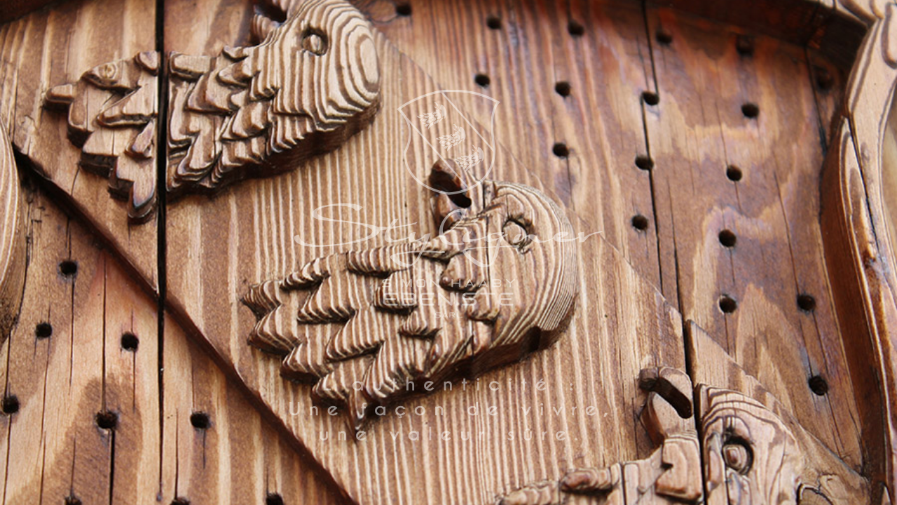

--- FILE ---
content_type: text/html; charset=UTF-8
request_url: https://www.styligner.ch/
body_size: 481
content:
<html>
<head>
  <meta charset="iso-8859-1">
  <title>Styligner : Simon Haaby - &Eacute;b&eacute;niste</title>
  <meta name="description" content="Simon Haaby, form&eacute; par les Compagnons du Devoir avec 15 ans d'exp&eacute;rience en qualit&eacute; d'&eacute;b&eacute;niste." />
 <base href="https://www.styligner.ch/" /><link href="content/cache/CSS_eb98733243762d660dc9588edf2ae0c7.css" rel="stylesheet" type="text/css" media="screen" />
<script type="text/javascript" src="content/cache/JS_1ff9fa02891b80b3654f378c5cb62d04.js"></script>
<meta name="generator" content="KiwiBO 1.0"/></head>
<body> 
<div id="index">
	<div id="logo">
		<a href="/pages/lartisan/"><img src="images/logo_index.png" alt="Simon Haaby - &Eacute;b&eacute;niste" rel="" /></a>
	</div>	
</div>	
</body>
</html>


--- FILE ---
content_type: text/css
request_url: https://www.styligner.ch/content/cache/CSS_eb98733243762d660dc9588edf2ae0c7.css
body_size: 2351
content:
html{height:100%}body{margin:0;padding:0;height:100%}#index{margin:0;width:100%;height:100%;background-image:url('../../images/index.jpg');background-repeat:no-repeat;-webkit-background-size:cover;background-size:cover;background-position:center}#logo{width:100%;height:100%;overflow:hidden;opacity:0}#logo img{display:block;margin:auto;padding-top:10%}#global{margin:0;width:100%;height:100%}div#header{width:100%;height:78px;position:fixed;z-index:10;background-image:url('../../images/menu.png');background-repeat:repeat-x;opacity:0.9;filter:alpha(opacity=90)}div#header a img{border:none}div#header img{margin:10px 0 0 30px;display:inline-block;float:left}div#menu{text-align:center;padding-top:35px;position:relative;display:block}div#language{margin-top:-20px;float:right;position:relative}div#language a.current{background-image:url('../../images/current.png');background-repeat:no-repeat;background-position:center}div#language a{font-family:"Arial";font-size:10px;color:#fff;text-decoration:none;margin-right:12px;padding:8px;text-align:center}div#language a:hover{text-decoration:underline}ul{padding:0;margin:0;display:inline; position:relative;text-transform:uppercase;text-align:left}ul a{display:inline-block;font-family:"Arial";font-size:12px;color:#fff;text-decoration:none}li{ display:inline; position:relative;text-transform:uppercase;padding-right:25px; padding-bottom:23px}li a{display:inline-block;font-family:"Arial";font-size:12px;color:#fff;text-decoration:none}ul ul{ width:245px;background-image:url('../../images/menu.png');position:absolute; left:0; top:100%; display:none; padding-left:25px}li:hover ul{ display:block}ul ul li{width:auto;display:inline-block;margin:15px;display:list-item;list-style:none}ul ul li{border-bottom:1px dotted #fff}ul ul li:last-child{border-bottom:none}ul ul li a:hover{text-decoration:underline}.content{display:block;width:645px;position:absolute;margin:0;margin-bottom:-10px;right:80px;background-image:url('../../images/window.png');background-repeat:repeat;z-index:10;opacity:0.9;filter:alpha(opacity=90);overflow:hidden}.content h1{font-family:"Arial";font-size:20px;color:#b5b5b5;text-transform:uppercase;position:relative;margin-top:20px;margin-left:30px;display:inline-block}.content p{font-family:"Arial";font-size:12px;color:#a1a1a1;padding:0 30px 0}.content img{opacity:0.5;vertical-align:top;float:right;position:relative;margin-top:20px;margin-right:20px;cursor:pointer}.itemSlider{-webkit-background-size:cover;background-size:cover;position:relative}.itemActif{}.gallery{width:100%;overflow:hidden;position:relative}.gallery div.holder{ width:100%; overflow:hidden}.gallery div.list{width:9999999999px; overflow:hidden}.gallery div.item{ float:left}.navigation{ height:100%}.next, .prev{display:block;position:absolute;top:0;z-index:10;width:2%;height:100%;padding:0px 15px;opacity:0.7;margin-top:78px;overflow:hidden}.next{text-align:right;right:0px}.prev{text-align:left;left:0px}a.prev img{ left:10px; padding-top:450px; border:none}a.next img{ right:10px; padding-top:450px; border:none}.button_contact{background-color:#b5b5b5;margin-right:40px;margin-bottom:15px;padding-top:5px;width:150px;height:28px;float:right;text-align:center}.button_contact:hover{background-color:#fff}.button_contact a{color:#000;font-family:"Arial";font-size:12px;margin:0 auto;text-transform:uppercase;text-decoration:none;cursor:pointer}div#contact{background-color:#ebebeb;width:695px;height:600px;overflow:hidden;padding-top:45px;padding-left:50px;padding-right:20px}div#contact h4{text-align:center;color:#5b5b5b;font-size:18px;font-family:"Arial";font-weight:bold}div#contact .infos_contact p{font-family:"Arial";font-size:12px;color:#5b5b5b}div#contact label{width:115px;font-family:"Arial";font-size:12px;color:#5b5b5b;text-transform:uppercase;float:left;text-align:justify;margin:10px}div#contact input{width:335px;height:30px;border-width:1px;border-color:#c7c7c7; font-size:16px}div#contact textarea{width:335px;height:72px;border-width:1px;border-color:#c7c7c7;font-size:16px}div#contact input#envoyer{width:160px;height:37px;margin-left:auto;margin-right:auto;display:block}div#contact .error_form{background-color:#FE0000}#fancybox-loading{position:fixed;top:50%;left:50%;width:40px;height:40px;margin-top:-20px;margin-left:-20px;cursor:pointer;overflow:hidden;z-index:1104;display:none}#fancybox-loading div{position:absolute;top:0;left:0;width:40px;height:480px;background-image:url('fancybox.png')}#fancybox-overlay{position:absolute;top:0;left:0;width:100%;z-index:1100;display:none}#fancybox-tmp{padding:0;margin:0;border:0;overflow:auto;display:none}#fancybox-wrap{position:absolute;top:0;left:0;padding:20px;z-index:1101;outline:none;display:none}#fancybox-outer{position:relative;width:100%;height:100%;background:#fff}#fancybox-content{width:0;height:0;padding:0;outline:none;position:absolute;overflow:hidden;z-index:1102}#fancybox-hide-sel-frame{position:absolute;top:0;left:0;width:100%;height:100%;background:transparent;z-index:1101}#fancybox-close{position:absolute;top:-15px;right:-15px;width:30px;height:30px;background:transparent url('fancybox.png') -40px 0px;cursor:pointer;z-index:1103;display:none}#fancybox-error{color:#444;font:normal 12px/20px Arial;padding:14px;margin:0}#fancybox-img{width:100%;height:100%;padding:0;margin:0;border:none;outline:none;line-height:0;vertical-align:top}#fancybox-frame{width:100%;height:100%;border:none;display:block}#fancybox-left, #fancybox-right{position:absolute;bottom:0;height:100%;width:35%;cursor:pointer;outline:none;background:transparent url('blank.gif');z-index:1102;display:none}#fancybox-left{left:0px}#fancybox-right{right:0px}#fancybox-left-ico, #fancybox-right-ico{position:absolute;top:50%;left:-9999px;width:30px;height:30px;margin-top:-15px;cursor:pointer;z-index:1102;display:block}#fancybox-left-ico{background-image:url('fancybox.png');background-position:-40px -30px}#fancybox-right-ico{background-image:url('fancybox.png');background-position:-40px -60px}#fancybox-left:hover, #fancybox-right:hover{visibility:visible; }#fancybox-left:hover span{left:20px}#fancybox-right:hover span{left:auto;right:20px}.fancybox-bg{position:absolute;padding:0;margin:0;border:0;width:20px;height:20px;z-index:1001}#fancybox-bg-n{top:-20px;left:0;width:100%;background-image:url('fancybox-x.png')}#fancybox-bg-ne{top:-20px;right:-20px;background-image:url('fancybox.png');background-position:-40px -162px}#fancybox-bg-e{top:0;right:-20px;height:100%;background-image:url('fancybox-y.png');background-position:-20px 0px}#fancybox-bg-se{bottom:-20px;right:-20px;background-image:url('fancybox.png');background-position:-40px -182px}#fancybox-bg-s{bottom:-20px;left:0;width:100%;background-image:url('fancybox-x.png');background-position:0px -20px}#fancybox-bg-sw{bottom:-20px;left:-20px;background-image:url('fancybox.png');background-position:-40px -142px}#fancybox-bg-w{top:0;left:-20px;height:100%;background-image:url('fancybox-y.png')}#fancybox-bg-nw{top:-20px;left:-20px;background-image:url('fancybox.png');background-position:-40px -122px}#fancybox-title{font-family:Helvetica;font-size:12px;z-index:1102}.fancybox-title-inside{padding-bottom:10px;text-align:center;color:#333;background:#fff;position:relative}.fancybox-title-outside{padding-top:10px;color:#fff}.fancybox-title-over{position:absolute;bottom:0;left:0;color:#FFF;text-align:left}#fancybox-title-over{padding:10px;background-image:url('fancy_title_over.png');display:block}.fancybox-title-float{position:absolute;left:0;bottom:-20px;height:32px}#fancybox-title-float-wrap{border:none;border-collapse:collapse;width:auto}#fancybox-title-float-wrap td{border:none;white-space:nowrap}#fancybox-title-float-left{padding:0 0 0 15px;background:url('fancybox.png') -40px -90px no-repeat}#fancybox-title-float-main{color:#FFF;line-height:29px;font-weight:bold;padding:0 0 3px 0;background:url('fancybox-x.png') 0px -40px}#fancybox-title-float-right{padding:0 0 0 15px;background:url('fancybox.png') -55px -90px no-repeat}.fancybox-ie6 #fancybox-close{ background:transparent; filter:progid:DXImageTransform.Microsoft.AlphaImageLoader(src='fancybox/fancy_close.png', sizingMethod='scale')}.fancybox-ie6 #fancybox-left-ico{ background:transparent; filter:progid:DXImageTransform.Microsoft.AlphaImageLoader(src='fancybox/fancy_nav_left.png', sizingMethod='scale')}.fancybox-ie6 #fancybox-right-ico{ background:transparent; filter:progid:DXImageTransform.Microsoft.AlphaImageLoader(src='fancybox/fancy_nav_right.png', sizingMethod='scale')}.fancybox-ie6 #fancybox-title-over{ background:transparent; filter:progid:DXImageTransform.Microsoft.AlphaImageLoader(src='fancybox/fancy_title_over.png', sizingMethod='scale'); zoom:1}.fancybox-ie6 #fancybox-title-float-left{ background:transparent; filter:progid:DXImageTransform.Microsoft.AlphaImageLoader(src='fancybox/fancy_title_left.png', sizingMethod='scale')}.fancybox-ie6 #fancybox-title-float-main{ background:transparent; filter:progid:DXImageTransform.Microsoft.AlphaImageLoader(src='fancybox/fancy_title_main.png', sizingMethod='scale')}.fancybox-ie6 #fancybox-title-float-right{ background:transparent; filter:progid:DXImageTransform.Microsoft.AlphaImageLoader(src='fancybox/fancy_title_right.png', sizingMethod='scale')}.fancybox-ie6 #fancybox-bg-w, .fancybox-ie6 #fancybox-bg-e, .fancybox-ie6 #fancybox-left, .fancybox-ie6 #fancybox-right, #fancybox-hide-sel-frame{height:expression(this.parentNode.clientHeight + "px")}#fancybox-loading.fancybox-ie6{position:absolute; margin-top:0;top:expression( (-20 + (document.documentElement.clientHeight ? document.documentElement.clientHeight/2:document.body.clientHeight/2 ) + ( ignoreMe = document.documentElement.scrollTop ? document.documentElement.scrollTop:document.body.scrollTop )) + 'px')}#fancybox-loading.fancybox-ie6 div{ background:transparent; filter:progid:DXImageTransform.Microsoft.AlphaImageLoader(src='fancybox/fancy_loading.png', sizingMethod='scale')}.fancybox-ie .fancybox-bg{ background:transparent !important}.fancybox-ie #fancybox-bg-n{ filter:progid:DXImageTransform.Microsoft.AlphaImageLoader(src='fancybox/fancy_shadow_n.png', sizingMethod='scale')}.fancybox-ie #fancybox-bg-ne{ filter:progid:DXImageTransform.Microsoft.AlphaImageLoader(src='fancybox/fancy_shadow_ne.png', sizingMethod='scale')}.fancybox-ie #fancybox-bg-e{ filter:progid:DXImageTransform.Microsoft.AlphaImageLoader(src='fancybox/fancy_shadow_e.png', sizingMethod='scale')}.fancybox-ie #fancybox-bg-se{ filter:progid:DXImageTransform.Microsoft.AlphaImageLoader(src='fancybox/fancy_shadow_se.png', sizingMethod='scale')}.fancybox-ie #fancybox-bg-s{ filter:progid:DXImageTransform.Microsoft.AlphaImageLoader(src='fancybox/fancy_shadow_s.png', sizingMethod='scale')}.fancybox-ie #fancybox-bg-sw{ filter:progid:DXImageTransform.Microsoft.AlphaImageLoader(src='fancybox/fancy_shadow_sw.png', sizingMethod='scale')}.fancybox-ie #fancybox-bg-w{ filter:progid:DXImageTransform.Microsoft.AlphaImageLoader(src='fancybox/fancy_shadow_w.png', sizingMethod='scale')}.fancybox-ie #fancybox-bg-nw{ filter:progid:DXImageTransform.Microsoft.AlphaImageLoader(src='fancybox/fancy_shadow_nw.png', sizingMethod='scale')}